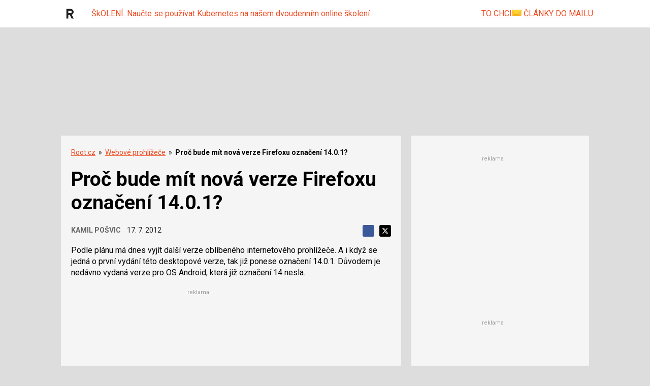

--- FILE ---
content_type: text/html; charset=utf-8
request_url: https://www.google.com/recaptcha/api2/aframe
body_size: 184
content:
<!DOCTYPE HTML><html><head><meta http-equiv="content-type" content="text/html; charset=UTF-8"></head><body><script nonce="bz676BlEFdFUj_lrXDEHdQ">/** Anti-fraud and anti-abuse applications only. See google.com/recaptcha */ try{var clients={'sodar':'https://pagead2.googlesyndication.com/pagead/sodar?'};window.addEventListener("message",function(a){try{if(a.source===window.parent){var b=JSON.parse(a.data);var c=clients[b['id']];if(c){var d=document.createElement('img');d.src=c+b['params']+'&rc='+(localStorage.getItem("rc::a")?sessionStorage.getItem("rc::b"):"");window.document.body.appendChild(d);sessionStorage.setItem("rc::e",parseInt(sessionStorage.getItem("rc::e")||0)+1);localStorage.setItem("rc::h",'1769004805496');}}}catch(b){}});window.parent.postMessage("_grecaptcha_ready", "*");}catch(b){}</script></body></html>